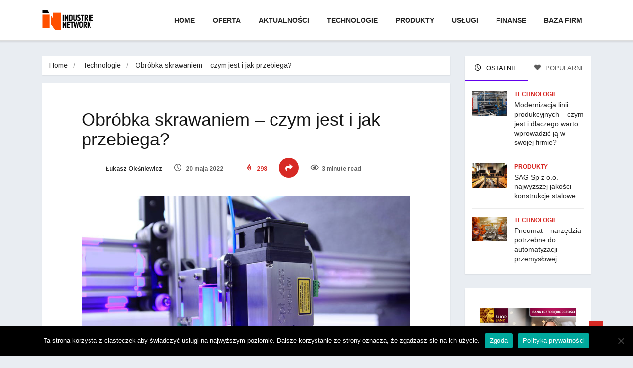

--- FILE ---
content_type: text/html; charset=UTF-8
request_url: https://www.industrie-network.com/obrobka-skrawaniem-czym-jest-i-jak-przebiega/
body_size: 16552
content:
<!DOCTYPE html>
<html lang="pl-PL" class="" data-skin="light">

<head>
    <meta charset="UTF-8">
    <meta name="viewport" content="width=device-width, initial-scale=1, maximum-scale=1">
	<meta name='robots' content='index, follow, max-image-preview:large, max-snippet:-1, max-video-preview:-1' />
    <meta name="viewport" content="width=device-width, initial-scale=1, maximum-scale=5">
    <meta name="description" content="Obróbka skrawaniem &#8211; czym jest i jak przebiega?"/>
    
	<!-- This site is optimized with the Yoast SEO plugin v19.10 - https://yoast.com/wordpress/plugins/seo/ -->
	<link rel="stylesheet" media="print" onload="this.onload=null;this.media='all';" id="ao_optimized_gfonts" href="https://fonts.googleapis.com/css?family=Arimo%3A400%2C400i%2C700%2C700i%7CHeebo%3A400%2C500%2C700%2C800%2C900%7CMerriweather%3A400%2C400i%2C700%2C700i%2C900%2C900i%7CHeebo%3A100%2C100italic%2C200%2C200italic%2C300%2C300italic%2C400%2C400italic%2C500%2C500italic%2C600%2C600italic%2C700%2C700italic%2C800%2C800italic%2C900%2C900italic%7CArimo%3A100%2C100italic%2C200%2C200italic%2C300%2C300italic%2C400%2C400italic%2C500%2C500italic%2C600%2C600italic%2C700%2C700italic%2C800%2C800italic%2C900%2C900italic%7CRoboto%3A100%2C100italic%2C200%2C200italic%2C300%2C300italic%2C400%2C400italic%2C500%2C500italic%2C600%2C600italic%2C700%2C700italic%2C800%2C800italic%2C900%2C900italic&amp;display=swap"><link media="all" href="https://www.industrie-network.com/wp-content/cache/autoptimize/css/autoptimize_45ad8ad43b5d0d1182f5ba19573e1649.css" rel="stylesheet"><title>Obróbka skrawaniem - czym jest i jak przebiega? - Industrie Network</title>
	<link rel="canonical" href="https://www.industrie-network.com/obrobka-skrawaniem-czym-jest-i-jak-przebiega/" />
	<meta property="og:locale" content="pl_PL" />
	<meta property="og:type" content="article" />
	<meta property="og:title" content="Obróbka skrawaniem - czym jest i jak przebiega? - Industrie Network" />
	<meta property="og:description" content="MATERIAŁ ZEWNĘTRZNY W wielu dziedzinach naszego życia zdarza się, że potrzebujemy niewielkiej części zamiennej. Często okazuje się jednak, że ta część jest niedostępna i bardzo trudno ją kupić. Z pomocą przychodzi obróbka skrawaniem, dająca szansę na naprawdę dobre efekty. Za jej pomocą możesz stworzyć nawet najbardziej precyzyjne części samochodowe czy elementy silnika i mieć gwarancję,..." />
	<meta property="og:url" content="https://www.industrie-network.com/obrobka-skrawaniem-czym-jest-i-jak-przebiega/" />
	<meta property="og:site_name" content="Industrie Network" />
	<meta property="article:publisher" content="https://www.facebook.com/Industrie-Network-115955829841938/" />
	<meta property="article:published_time" content="2022-05-20T08:59:47+00:00" />
	<meta property="og:image" content="https://www.industrie-network.com/wp-content/uploads/2022/05/obrobka-skrawaniem.jpg" />
	<meta property="og:image:width" content="940" />
	<meta property="og:image:height" content="627" />
	<meta property="og:image:type" content="image/jpeg" />
	<meta name="author" content="Łukasz Oleśniewicz" />
	<meta name="twitter:card" content="summary_large_image" />
	<meta name="twitter:label1" content="Napisane przez" />
	<meta name="twitter:data1" content="Łukasz Oleśniewicz" />
	<meta name="twitter:label2" content="Szacowany czas czytania" />
	<meta name="twitter:data2" content="3 minuty" />
	<script type="application/ld+json" class="yoast-schema-graph">{"@context":"https://schema.org","@graph":[{"@type":"Article","@id":"https://www.industrie-network.com/obrobka-skrawaniem-czym-jest-i-jak-przebiega/#article","isPartOf":{"@id":"https://www.industrie-network.com/obrobka-skrawaniem-czym-jest-i-jak-przebiega/"},"author":{"name":"Łukasz Oleśniewicz","@id":"https://www.industrie-network.com/#/schema/person/6be8dff6e632100e1c52e931bf709cc0"},"headline":"Obróbka skrawaniem &#8211; czym jest i jak przebiega?","datePublished":"2022-05-20T08:59:47+00:00","dateModified":"2022-05-20T08:59:47+00:00","mainEntityOfPage":{"@id":"https://www.industrie-network.com/obrobka-skrawaniem-czym-jest-i-jak-przebiega/"},"wordCount":600,"publisher":{"@id":"https://www.industrie-network.com/#organization"},"image":{"@id":"https://www.industrie-network.com/obrobka-skrawaniem-czym-jest-i-jak-przebiega/#primaryimage"},"thumbnailUrl":"https://www.industrie-network.com/wp-content/uploads/2022/05/obrobka-skrawaniem.jpg","articleSection":["Technologie"],"inLanguage":"pl-PL"},{"@type":"WebPage","@id":"https://www.industrie-network.com/obrobka-skrawaniem-czym-jest-i-jak-przebiega/","url":"https://www.industrie-network.com/obrobka-skrawaniem-czym-jest-i-jak-przebiega/","name":"Obróbka skrawaniem - czym jest i jak przebiega? - Industrie Network","isPartOf":{"@id":"https://www.industrie-network.com/#website"},"primaryImageOfPage":{"@id":"https://www.industrie-network.com/obrobka-skrawaniem-czym-jest-i-jak-przebiega/#primaryimage"},"image":{"@id":"https://www.industrie-network.com/obrobka-skrawaniem-czym-jest-i-jak-przebiega/#primaryimage"},"thumbnailUrl":"https://www.industrie-network.com/wp-content/uploads/2022/05/obrobka-skrawaniem.jpg","datePublished":"2022-05-20T08:59:47+00:00","dateModified":"2022-05-20T08:59:47+00:00","breadcrumb":{"@id":"https://www.industrie-network.com/obrobka-skrawaniem-czym-jest-i-jak-przebiega/#breadcrumb"},"inLanguage":"pl-PL","potentialAction":[{"@type":"ReadAction","target":["https://www.industrie-network.com/obrobka-skrawaniem-czym-jest-i-jak-przebiega/"]}]},{"@type":"ImageObject","inLanguage":"pl-PL","@id":"https://www.industrie-network.com/obrobka-skrawaniem-czym-jest-i-jak-przebiega/#primaryimage","url":"https://www.industrie-network.com/wp-content/uploads/2022/05/obrobka-skrawaniem.jpg","contentUrl":"https://www.industrie-network.com/wp-content/uploads/2022/05/obrobka-skrawaniem.jpg","width":940,"height":627,"caption":"obróbka skrawaniem"},{"@type":"BreadcrumbList","@id":"https://www.industrie-network.com/obrobka-skrawaniem-czym-jest-i-jak-przebiega/#breadcrumb","itemListElement":[{"@type":"ListItem","position":1,"name":"Strona główna","item":"https://www.industrie-network.com/"},{"@type":"ListItem","position":2,"name":"Obróbka skrawaniem &#8211; czym jest i jak przebiega?"}]},{"@type":"WebSite","@id":"https://www.industrie-network.com/#website","url":"https://www.industrie-network.com/","name":"Industrie Network","description":"Sieć kontaktów biznesowych w branży przemysłowej","publisher":{"@id":"https://www.industrie-network.com/#organization"},"potentialAction":[{"@type":"SearchAction","target":{"@type":"EntryPoint","urlTemplate":"https://www.industrie-network.com/?s={search_term_string}"},"query-input":"required name=search_term_string"}],"inLanguage":"pl-PL"},{"@type":"Organization","@id":"https://www.industrie-network.com/#organization","name":"Industrie Network","url":"https://www.industrie-network.com/","logo":{"@type":"ImageObject","inLanguage":"pl-PL","@id":"https://www.industrie-network.com/#/schema/logo/image/","url":"https://www.industrie-network.com/wp-content/uploads/2019/11/in-logo.png","contentUrl":"https://www.industrie-network.com/wp-content/uploads/2019/11/in-logo.png","width":185,"height":71,"caption":"Industrie Network"},"image":{"@id":"https://www.industrie-network.com/#/schema/logo/image/"},"sameAs":["https://www.linkedin.com/company/industrie-network/","https://www.facebook.com/Industrie-Network-115955829841938/"]},{"@type":"Person","@id":"https://www.industrie-network.com/#/schema/person/6be8dff6e632100e1c52e931bf709cc0","name":"Łukasz Oleśniewicz","image":{"@type":"ImageObject","inLanguage":"pl-PL","@id":"https://www.industrie-network.com/#/schema/person/image/","url":"https://secure.gravatar.com/avatar/7543816109b77c6f5163298eed7c6071?s=96&d=wp_user_avatar&r=g","contentUrl":"https://secure.gravatar.com/avatar/7543816109b77c6f5163298eed7c6071?s=96&d=wp_user_avatar&r=g","caption":"Łukasz Oleśniewicz"}}]}</script>
	<!-- / Yoast SEO plugin. -->


<link rel='dns-prefetch' href='//www.industrie-network.com' />
<link href='https://fonts.gstatic.com' crossorigin='anonymous' rel='preconnect' />
<link rel="alternate" type="application/rss+xml" title="Industrie Network &raquo; Kanał z wpisami" href="https://www.industrie-network.com/feed/" />

<style id='wp-block-library-theme-inline-css' type='text/css'>
.wp-block-audio figcaption{color:#555;font-size:13px;text-align:center}.is-dark-theme .wp-block-audio figcaption{color:hsla(0,0%,100%,.65)}.wp-block-code>code{font-family:Menlo,Consolas,monaco,monospace;color:#1e1e1e;padding:.8em 1em;border:1px solid #ddd;border-radius:4px}.wp-block-embed figcaption{color:#555;font-size:13px;text-align:center}.is-dark-theme .wp-block-embed figcaption{color:hsla(0,0%,100%,.65)}.blocks-gallery-caption{color:#555;font-size:13px;text-align:center}.is-dark-theme .blocks-gallery-caption{color:hsla(0,0%,100%,.65)}.wp-block-image figcaption{color:#555;font-size:13px;text-align:center}.is-dark-theme .wp-block-image figcaption{color:hsla(0,0%,100%,.65)}.wp-block-pullquote{border-top:4px solid;border-bottom:4px solid;margin-bottom:1.75em;color:currentColor}.wp-block-pullquote__citation,.wp-block-pullquote cite,.wp-block-pullquote footer{color:currentColor;text-transform:uppercase;font-size:.8125em;font-style:normal}.wp-block-quote{border-left:.25em solid;margin:0 0 1.75em;padding-left:1em}.wp-block-quote cite,.wp-block-quote footer{color:currentColor;font-size:.8125em;position:relative;font-style:normal}.wp-block-quote.has-text-align-right{border-left:none;border-right:.25em solid;padding-left:0;padding-right:1em}.wp-block-quote.has-text-align-center{border:none;padding-left:0}.wp-block-quote.is-large,.wp-block-quote.is-style-large,.wp-block-quote.is-style-plain{border:none}.wp-block-search .wp-block-search__label{font-weight:700}.wp-block-group:where(.has-background){padding:1.25em 2.375em}.wp-block-separator{border:none;border-bottom:2px solid;margin-left:auto;margin-right:auto;opacity:.4}.wp-block-separator:not(.is-style-wide):not(.is-style-dots){width:100px}.wp-block-separator.has-background:not(.is-style-dots){border-bottom:none;height:1px}.wp-block-separator.has-background:not(.is-style-wide):not(.is-style-dots){height:2px}.wp-block-table thead{border-bottom:3px solid}.wp-block-table tfoot{border-top:3px solid}.wp-block-table td,.wp-block-table th{padding:.5em;border:1px solid;word-break:normal}.wp-block-table figcaption{color:#555;font-size:13px;text-align:center}.is-dark-theme .wp-block-table figcaption{color:hsla(0,0%,100%,.65)}.wp-block-video figcaption{color:#555;font-size:13px;text-align:center}.is-dark-theme .wp-block-video figcaption{color:hsla(0,0%,100%,.65)}.wp-block-template-part.has-background{padding:1.25em 2.375em;margin-top:0;margin-bottom:0}
</style>
<style id='global-styles-inline-css' type='text/css'>
body{--wp--preset--color--black: #000000;--wp--preset--color--cyan-bluish-gray: #abb8c3;--wp--preset--color--white: #ffffff;--wp--preset--color--pale-pink: #f78da7;--wp--preset--color--vivid-red: #cf2e2e;--wp--preset--color--luminous-vivid-orange: #ff6900;--wp--preset--color--luminous-vivid-amber: #fcb900;--wp--preset--color--light-green-cyan: #7bdcb5;--wp--preset--color--vivid-green-cyan: #00d084;--wp--preset--color--pale-cyan-blue: #8ed1fc;--wp--preset--color--vivid-cyan-blue: #0693e3;--wp--preset--color--vivid-purple: #9b51e0;--wp--preset--gradient--vivid-cyan-blue-to-vivid-purple: linear-gradient(135deg,rgba(6,147,227,1) 0%,rgb(155,81,224) 100%);--wp--preset--gradient--light-green-cyan-to-vivid-green-cyan: linear-gradient(135deg,rgb(122,220,180) 0%,rgb(0,208,130) 100%);--wp--preset--gradient--luminous-vivid-amber-to-luminous-vivid-orange: linear-gradient(135deg,rgba(252,185,0,1) 0%,rgba(255,105,0,1) 100%);--wp--preset--gradient--luminous-vivid-orange-to-vivid-red: linear-gradient(135deg,rgba(255,105,0,1) 0%,rgb(207,46,46) 100%);--wp--preset--gradient--very-light-gray-to-cyan-bluish-gray: linear-gradient(135deg,rgb(238,238,238) 0%,rgb(169,184,195) 100%);--wp--preset--gradient--cool-to-warm-spectrum: linear-gradient(135deg,rgb(74,234,220) 0%,rgb(151,120,209) 20%,rgb(207,42,186) 40%,rgb(238,44,130) 60%,rgb(251,105,98) 80%,rgb(254,248,76) 100%);--wp--preset--gradient--blush-light-purple: linear-gradient(135deg,rgb(255,206,236) 0%,rgb(152,150,240) 100%);--wp--preset--gradient--blush-bordeaux: linear-gradient(135deg,rgb(254,205,165) 0%,rgb(254,45,45) 50%,rgb(107,0,62) 100%);--wp--preset--gradient--luminous-dusk: linear-gradient(135deg,rgb(255,203,112) 0%,rgb(199,81,192) 50%,rgb(65,88,208) 100%);--wp--preset--gradient--pale-ocean: linear-gradient(135deg,rgb(255,245,203) 0%,rgb(182,227,212) 50%,rgb(51,167,181) 100%);--wp--preset--gradient--electric-grass: linear-gradient(135deg,rgb(202,248,128) 0%,rgb(113,206,126) 100%);--wp--preset--gradient--midnight: linear-gradient(135deg,rgb(2,3,129) 0%,rgb(40,116,252) 100%);--wp--preset--duotone--dark-grayscale: url('#wp-duotone-dark-grayscale');--wp--preset--duotone--grayscale: url('#wp-duotone-grayscale');--wp--preset--duotone--purple-yellow: url('#wp-duotone-purple-yellow');--wp--preset--duotone--blue-red: url('#wp-duotone-blue-red');--wp--preset--duotone--midnight: url('#wp-duotone-midnight');--wp--preset--duotone--magenta-yellow: url('#wp-duotone-magenta-yellow');--wp--preset--duotone--purple-green: url('#wp-duotone-purple-green');--wp--preset--duotone--blue-orange: url('#wp-duotone-blue-orange');--wp--preset--font-size--small: 13px;--wp--preset--font-size--medium: 20px;--wp--preset--font-size--large: 36px;--wp--preset--font-size--x-large: 42px;}.has-black-color{color: var(--wp--preset--color--black) !important;}.has-cyan-bluish-gray-color{color: var(--wp--preset--color--cyan-bluish-gray) !important;}.has-white-color{color: var(--wp--preset--color--white) !important;}.has-pale-pink-color{color: var(--wp--preset--color--pale-pink) !important;}.has-vivid-red-color{color: var(--wp--preset--color--vivid-red) !important;}.has-luminous-vivid-orange-color{color: var(--wp--preset--color--luminous-vivid-orange) !important;}.has-luminous-vivid-amber-color{color: var(--wp--preset--color--luminous-vivid-amber) !important;}.has-light-green-cyan-color{color: var(--wp--preset--color--light-green-cyan) !important;}.has-vivid-green-cyan-color{color: var(--wp--preset--color--vivid-green-cyan) !important;}.has-pale-cyan-blue-color{color: var(--wp--preset--color--pale-cyan-blue) !important;}.has-vivid-cyan-blue-color{color: var(--wp--preset--color--vivid-cyan-blue) !important;}.has-vivid-purple-color{color: var(--wp--preset--color--vivid-purple) !important;}.has-black-background-color{background-color: var(--wp--preset--color--black) !important;}.has-cyan-bluish-gray-background-color{background-color: var(--wp--preset--color--cyan-bluish-gray) !important;}.has-white-background-color{background-color: var(--wp--preset--color--white) !important;}.has-pale-pink-background-color{background-color: var(--wp--preset--color--pale-pink) !important;}.has-vivid-red-background-color{background-color: var(--wp--preset--color--vivid-red) !important;}.has-luminous-vivid-orange-background-color{background-color: var(--wp--preset--color--luminous-vivid-orange) !important;}.has-luminous-vivid-amber-background-color{background-color: var(--wp--preset--color--luminous-vivid-amber) !important;}.has-light-green-cyan-background-color{background-color: var(--wp--preset--color--light-green-cyan) !important;}.has-vivid-green-cyan-background-color{background-color: var(--wp--preset--color--vivid-green-cyan) !important;}.has-pale-cyan-blue-background-color{background-color: var(--wp--preset--color--pale-cyan-blue) !important;}.has-vivid-cyan-blue-background-color{background-color: var(--wp--preset--color--vivid-cyan-blue) !important;}.has-vivid-purple-background-color{background-color: var(--wp--preset--color--vivid-purple) !important;}.has-black-border-color{border-color: var(--wp--preset--color--black) !important;}.has-cyan-bluish-gray-border-color{border-color: var(--wp--preset--color--cyan-bluish-gray) !important;}.has-white-border-color{border-color: var(--wp--preset--color--white) !important;}.has-pale-pink-border-color{border-color: var(--wp--preset--color--pale-pink) !important;}.has-vivid-red-border-color{border-color: var(--wp--preset--color--vivid-red) !important;}.has-luminous-vivid-orange-border-color{border-color: var(--wp--preset--color--luminous-vivid-orange) !important;}.has-luminous-vivid-amber-border-color{border-color: var(--wp--preset--color--luminous-vivid-amber) !important;}.has-light-green-cyan-border-color{border-color: var(--wp--preset--color--light-green-cyan) !important;}.has-vivid-green-cyan-border-color{border-color: var(--wp--preset--color--vivid-green-cyan) !important;}.has-pale-cyan-blue-border-color{border-color: var(--wp--preset--color--pale-cyan-blue) !important;}.has-vivid-cyan-blue-border-color{border-color: var(--wp--preset--color--vivid-cyan-blue) !important;}.has-vivid-purple-border-color{border-color: var(--wp--preset--color--vivid-purple) !important;}.has-vivid-cyan-blue-to-vivid-purple-gradient-background{background: var(--wp--preset--gradient--vivid-cyan-blue-to-vivid-purple) !important;}.has-light-green-cyan-to-vivid-green-cyan-gradient-background{background: var(--wp--preset--gradient--light-green-cyan-to-vivid-green-cyan) !important;}.has-luminous-vivid-amber-to-luminous-vivid-orange-gradient-background{background: var(--wp--preset--gradient--luminous-vivid-amber-to-luminous-vivid-orange) !important;}.has-luminous-vivid-orange-to-vivid-red-gradient-background{background: var(--wp--preset--gradient--luminous-vivid-orange-to-vivid-red) !important;}.has-very-light-gray-to-cyan-bluish-gray-gradient-background{background: var(--wp--preset--gradient--very-light-gray-to-cyan-bluish-gray) !important;}.has-cool-to-warm-spectrum-gradient-background{background: var(--wp--preset--gradient--cool-to-warm-spectrum) !important;}.has-blush-light-purple-gradient-background{background: var(--wp--preset--gradient--blush-light-purple) !important;}.has-blush-bordeaux-gradient-background{background: var(--wp--preset--gradient--blush-bordeaux) !important;}.has-luminous-dusk-gradient-background{background: var(--wp--preset--gradient--luminous-dusk) !important;}.has-pale-ocean-gradient-background{background: var(--wp--preset--gradient--pale-ocean) !important;}.has-electric-grass-gradient-background{background: var(--wp--preset--gradient--electric-grass) !important;}.has-midnight-gradient-background{background: var(--wp--preset--gradient--midnight) !important;}.has-small-font-size{font-size: var(--wp--preset--font-size--small) !important;}.has-medium-font-size{font-size: var(--wp--preset--font-size--medium) !important;}.has-large-font-size{font-size: var(--wp--preset--font-size--large) !important;}.has-x-large-font-size{font-size: var(--wp--preset--font-size--x-large) !important;}
</style>


<style id='ez-toc-inline-css' type='text/css'>
div#ez-toc-container .ez-toc-title {font-size: 120%;}div#ez-toc-container .ez-toc-title {font-weight: 500;}div#ez-toc-container ul li , div#ez-toc-container ul li a {font-size: 95%;}div#ez-toc-container ul li , div#ez-toc-container ul li a {font-weight: 500;}div#ez-toc-container nav ul ul li {font-size: 90%;}div#ez-toc-container {width: 100%;}
.ez-toc-container-direction {direction: ltr;}.ez-toc-counter ul{counter-reset: item ;}.ez-toc-counter nav ul li a::before {content: counters(item, '.', decimal) '. ';display: inline-block;counter-increment: item;flex-grow: 0;flex-shrink: 0;margin-right: .2em; float: left; }.ez-toc-widget-direction {direction: ltr;}.ez-toc-widget-container ul{counter-reset: item ;}.ez-toc-widget-container nav ul li a::before {content: counters(item, '.', decimal) '. ';display: inline-block;counter-increment: item;flex-grow: 0;flex-shrink: 0;margin-right: .2em; float: left; }
</style>




<link rel='stylesheet' id='elementor-post-5082-css'  href='https://www.industrie-network.com/wp-content/cache/autoptimize/css/autoptimize_single_87c08fadbe48427d628380a0b8d8c1ea.css?ver=1691829773' type='text/css' media='all' />


<link rel='stylesheet' id='elementor-global-css'  href='https://www.industrie-network.com/wp-content/cache/autoptimize/css/autoptimize_single_953f94779f5ae871f5669c6b4bb84a71.css?ver=1691829774' type='text/css' media='all' />
<link rel='stylesheet' id='elementor-post-4128-css'  href='https://www.industrie-network.com/wp-content/cache/autoptimize/css/autoptimize_single_ef3232c39998b155fcf47735ae028fdb.css?ver=1691829770' type='text/css' media='all' />















<link rel="preconnect" href="https://fonts.gstatic.com/" crossorigin><script type='text/javascript' src='https://www.industrie-network.com/wp-includes/js/jquery/jquery.min.js?ver=3.6.0' id='jquery-core-js'></script>


<link rel="https://api.w.org/" href="https://www.industrie-network.com/wp-json/" /><link rel="alternate" type="application/json" href="https://www.industrie-network.com/wp-json/wp/v2/posts/5624" /><link rel="EditURI" type="application/rsd+xml" title="RSD" href="https://www.industrie-network.com/xmlrpc.php?rsd" />
<link rel="wlwmanifest" type="application/wlwmanifest+xml" href="https://www.industrie-network.com/wp-includes/wlwmanifest.xml" /> 
<meta name="generator" content="WordPress 5.9.12" />
<link rel='shortlink' href='https://www.industrie-network.com/?p=5624' />
<link rel="alternate" type="application/json+oembed" href="https://www.industrie-network.com/wp-json/oembed/1.0/embed?url=https%3A%2F%2Fwww.industrie-network.com%2Fobrobka-skrawaniem-czym-jest-i-jak-przebiega%2F" />
<link rel="alternate" type="text/xml+oembed" href="https://www.industrie-network.com/wp-json/oembed/1.0/embed?url=https%3A%2F%2Fwww.industrie-network.com%2Fobrobka-skrawaniem-czym-jest-i-jak-przebiega%2F&#038;format=xml" />
<!-- Global site tag (gtag.js) - Google Analytics -->
<script async src="https://www.googletagmanager.com/gtag/js?id=UA-154632905-1"></script>
<script>
  window.dataLayer = window.dataLayer || [];
  function gtag(){dataLayer.push(arguments);}
  gtag('js', new Date());

  gtag('config', 'UA-154632905-1');
</script>
<meta name="generator" content="Elementor 3.15.2; features: e_dom_optimization, e_optimized_assets_loading, additional_custom_breakpoints; settings: css_print_method-external, google_font-enabled, font_display-auto">
<link rel="icon" href="https://www.industrie-network.com/wp-content/uploads/2019/12/cropped-in-favicon-32x32.png" sizes="32x32" />
<link rel="icon" href="https://www.industrie-network.com/wp-content/uploads/2019/12/cropped-in-favicon-192x192.png" sizes="192x192" />
<link rel="apple-touch-icon" href="https://www.industrie-network.com/wp-content/uploads/2019/12/cropped-in-favicon-180x180.png" />
<meta name="msapplication-TileImage" content="https://www.industrie-network.com/wp-content/uploads/2019/12/cropped-in-favicon-270x270.png" />
		<style type="text/css" id="wp-custom-css">
			.navbar-container .nav-search-button {

	display: none;
}

.navbar-container .navbar .nav-item a,
.post-cat,
.post-list-item .nav-tabs li a,
.ts-social-list li b,
.widgets.ts-social-list-item ul li a b,
.footer-social li a,
.ts-cat-title span,
.view-link-btn span,
.post-navigation a span,
.post-tab-list .post-tag a,
.footer-standard .elementor-widget-wp-widget-recent-posts ul li a{
  font-family: "Open Sans", sans-serif;
}
.elementor-widget-heading .elementor-heading-title {
	font-family: "Open Sans", Sans-serif;
	font-weight: 400;
}
.ts-grid-box .post-cat {
	position: absolute;
	top: 0;
	display: none;
}
.navbar-standerd.navbar-darks .navbar-style5 .xs-navbar {
	background: #000;
}
.single-post-wrapper .post-media {
	margin: 0 0;
}
.wpcf7 .cf7s-topaz {
	padding: 20px;
	color: #d17534;
	border: 1px solid #ff5000 !important;
	background: #ff5000 !important;
}
.wpcf7 .cf7s-topaz legend {
	font-size: 1.2em;
	padding: 5px 20px !important;
	color: #fff;
	border: 1px solid #fff !important;
	background: #ff5000 !important;
}


.wpcf7 .cf7s-topaz fieldset {
	margin: 10px 0;
	padding: 5px 10px !important;
	border: 1px solid #ff5000 !important;
	background: #ff5000 !important;
}


.wpcf7 .wpcf7-form.cf7skins.cf7s-topaz input[type="submit"]:hover {
	color: #000 !important;
	background: #ff5000 !important;
}

.wpcf7 .wpcf7-form.cf7skins.cf7s-topaz input[type="submit"] {
	padding: 5px 15px;
	color: #fff;
	border: 1px solid #000 !important;
	background: #000 !important;
}

.wpcf7 .cf7s-topaz {
    color: 
    #000 !important;
}

.wpcf7 .wpcf7-form.cf7skins.cf7s-topaz input, .wpcf7 .wpcf7-form.cf7skins.cf7s-topaz textarea {
	margin-bottom: 8px;
	padding: 7px;
	color: #d17534;
	border: 1px solid #fff !important;
	background: #fff5dc;
}
.cn-button.bootstrap {
	color: #fff;
	background: #ff5100;
}
.wp-caption-text {
	color: #000 !important;
	font-size: 1.1em;

}
.fonts-loaded h1, .fonts-loaded h2, .fonts-loaded h3, .fonts-loaded h4, .fonts-loaded h5, .fonts-loaded h6, .fonts-loaded .navbar-container .navbar .nav-item a, .fonts-loaded .post-cat, .fonts-loaded .post-list-item .nav-tabs li a, .fonts-loaded .ts-social-list li b, .fonts-loaded .widgets.ts-social-list-item ul li a b, .fonts-loaded .footer-social li a, .fonts-loaded .ts-cat-title span, .fonts-loaded .view-link-btn span {
	font-family: "Open Sans", sans-serif;
}
.right-sidebar .widget_media_image {
	display: inherit !important;
}		</style>
		</head>
<body data-rsssl=1 class="post-template-default single single-post postid-5624 single-format-standard cookies-not-set ekit-hf-footer ekit-hf-template-vinkmag ekit-hf-stylesheet-vinkmag-child body-inner-content box-shadow-enebled sidebar-active elementor-default elementor-kit-5082">
<div id="preloader" class="hidden">
    <div class="spinner">
        <div class="double-bounce1"></div>
        <div class="double-bounce2"></div>
    </div>
    <div class="preloader-cancel-btn-wraper">
        <a href="" class="btn btn-primary preloader-cancel-btn">
			Cancel Preloader        </a>
    </div>
</div>



<!-- header nav start-->
<header class="navbar-standerd nav-bar4">
    <div id="navbar-main-container"
     class="navbar-container navbar-style3 navbar-fixed">
    <div class="container">
        <nav class="navbar navbar-light xs-navbar navbar-expand-lg">

                                    <a rel='home' class="navbar-brand" href="https://www.industrie-network.com/">
                                    <img class="img-fluid logo-dark" src="https://www.industrie-network.com/wp-content/themes/vinkmag/assets/images/logo/logo_main.png"
                         alt="Industrie Network">
                    <img class="img-fluid logo-light" src="https://www.industrie-network.com/wp-content/themes/vinkmag/assets/images/logo/logo_light.png"
                         alt="Industrie Network">
                            </a>
                        <button class="navbar-toggler" type="button" data-toggle="collapse" data-target="#primary-nav"
                    aria-controls="primary-nav" aria-expanded="false"
                    aria-label="Toggle navigation">

                <span class="navbar-toggler-icon"></span>
            </button>

            <div id="primary-nav" class="collapse navbar-collapse justify-content-end"><ul id="main-menu" class="navbar-nav  main-menu"><li id="menu-item-4507" class="menu-item menu-item-type-post_type menu-item-object-page menu-item-home menu-item-4507 nav-item"><a href="https://www.industrie-network.com/" class="nav-link">Home</a></li>
<li id="menu-item-4616" class="menu-item menu-item-type-post_type menu-item-object-page menu-item-4616 nav-item"><a href="https://www.industrie-network.com/oferta/" class="nav-link">Oferta</a></li>
<li id="menu-item-4744" class="menu-item menu-item-type-taxonomy menu-item-object-category menu-item-4744 nav-item"><a href="https://www.industrie-network.com/aktualnosci/" class="nav-link">Aktualności</a></li>
<li id="menu-item-4743" class="menu-item menu-item-type-taxonomy menu-item-object-category current-post-ancestor current-menu-parent current-post-parent menu-item-4743 nav-item"><a href="https://www.industrie-network.com/technologie/" class="nav-link">Technologie</a></li>
<li id="menu-item-4832" class="menu-item menu-item-type-taxonomy menu-item-object-category menu-item-4832 nav-item"><a href="https://www.industrie-network.com/produkty/" class="nav-link">Produkty</a></li>
<li id="menu-item-4972" class="menu-item menu-item-type-taxonomy menu-item-object-category menu-item-4972 nav-item"><a href="https://www.industrie-network.com/uslugi/" class="nav-link">Usługi</a></li>
<li id="menu-item-5875" class="menu-item menu-item-type-taxonomy menu-item-object-category menu-item-5875 nav-item"><a href="https://www.industrie-network.com/finanse/" class="nav-link">Finanse</a></li>
<li id="menu-item-5006" class="menu-item menu-item-type-post_type menu-item-object-page menu-item-5006 nav-item"><a href="https://www.industrie-network.com/baza-firm/" class="nav-link">Baza firm</a></li>
</ul></div>        </nav>

                    <ul id="right-menu-element" class="right-menu align-to-right">
                                    <li>
                        <a class="nav-search-button header-search-btn-toggle" href="#">
                            <i class="xsicon xsicon-search"></i>
                        </a>
                    </li>
                            </ul>
                
	<form  method="get" action="https://www.industrie-network.com/" class="vinkmag-serach">
		<div class="input-group">
			<input class="form-control text-center" type="search" name="s" placeholder="Type and hit ENTER" value="">
			<div class="input-group-append">
				<span class="nav-search-close-button header-search-btn-toggle d-none" tabindex="0">✕</span>
			</div>
		</div>
	</form>
	    </div>
</div></header>
<!-- header nav end-->


<!-- single post start -->
<div id="content" class="post-layout has-thumbnail">
    <div class="container">
        <div class="row">
            <div class="xs-sticky-content col-lg-9">
                <div class="single-post-wrapper">
					<ol class="breadcrumb"><li><a href="https://www.industrie-network.com">Home</a></li> <li><a href="https://www.industrie-network.com/technologie/">Technologie</a></li>  <li>Obróbka skrawaniem &#8211; czym jest i jak przebiega?</li></ol>                    <div class="ts-grid-box vinkmag-single content-wrapper">
						<div class="entry-header">
    
    <h1 class="post-title lg">Obróbka skrawaniem &#8211; czym jest i jak przebiega?</h1>
            <ul class="post-meta-info">

                            <li class="author">
                    <a href="https://www.industrie-network.com/author/admin-raf/">
                                                    <img alt='' src='https://secure.gravatar.com/avatar/7543816109b77c6f5163298eed7c6071?s=96&#038;d=wp_user_avatar&#038;r=g' srcset='https://secure.gravatar.com/avatar/7543816109b77c6f5163298eed7c6071?s=192&#038;d=wp_user_avatar&#038;r=g 2x' class='avatar avatar-96 photo' height='96' width='96' loading='lazy'/>                                                Łukasz Oleśniewicz                    </a>
                </li>
                                        <li>
                    <i class="xsicon xsicon-clock"></i>
                    20 maja 2022                </li>
            
                                                <li>
                        <a href="https://www.industrie-network.com/technologie/" class="post-cat"
                           style="color:#ffffff; background-color:#d72924; border-left-color:#d72924">
                            Technologie                        </a>
                    </li>
                
                            <li class="active">
                    <i class="xsicon xsicon-gripfire"></i>
                    298                </li>
            
                            <li class="social-share-post">
                    <span class="share-post"><i class="xsicon xsicon-share"></i></span>
                        <ul class="social-list version-2">
        <li><a class="facebook" href="https://www.facebook.com/sharer?u=https://www.industrie-network.com/obrobka-skrawaniem-czym-jest-i-jak-przebiega/&#038;t=Obróbka%20skrawaniem%20&#8211;%20czym%20jest%20i%20jak%20przebiega?" target="_blank" rel="noopener"><i
                        class="xsicon xsicon-facebook"></i></a></li>
        <li><a class="twitter" href="http://twitter.com/share?text=Obróbka%20skrawaniem%20&#8211;%20czym%20jest%20i%20jak%20przebiega?&#038;url=https://www.industrie-network.com/obrobka-skrawaniem-czym-jest-i-jak-przebiega/" target="_blank" rel="noopener"><i
                        class="xsicon xsicon-twitter"></i></a></li>
        <li><a class="linkedin" href="https://www.linkedin.com/shareArticle?mini=true&#038;url=https://www.industrie-network.com/obrobka-skrawaniem-czym-jest-i-jak-przebiega/&#038;title=Obróbka%20skrawaniem%20&#8211;%20czym%20jest%20i%20jak%20przebiega?" target="_blank" rel="noopener"><i
                        class="xsicon xsicon-linkedin"></i></a></li>
        <li><a class="googlePlus" href="https://plus.google.com/share?url=https://www.industrie-network.com/obrobka-skrawaniem-czym-jest-i-jak-przebiega/" target="_blank" rel="noopener"><i
                        class="xsicon xsicon-google-plus"></i></a></li>
        <li><a class="pinterest" href="https://pinterest.com/pin/create/button/?url=https://www.industrie-network.com/obrobka-skrawaniem-czym-jest-i-jak-przebiega/&#038;media=1&#038;description=Obróbka%20skrawaniem%20&#8211;%20czym%20jest%20i%20jak%20przebiega?" data-pin-custom="true" target="_blank"
               rel="noopener"><i class="xsicon xsicon-pinterest-p"></i></a></li>

    </ul>

	                </li>
            
                            <li>
                    <i class='xsicon xsicon-eye'></i>3 minute read                </li>
                    </ul>
    </div>                        <div class="post-content-area">
							                                <div class="entry-thumbnail post-media post-image post-featured-image">
									                                        <img width="940" height="627" src="https://www.industrie-network.com/wp-content/uploads/2022/05/obrobka-skrawaniem.jpg" class="attachment-full size-full wp-post-image" alt="obróbka skrawaniem" srcset="https://www.industrie-network.com/wp-content/uploads/2022/05/obrobka-skrawaniem.jpg 940w, https://www.industrie-network.com/wp-content/uploads/2022/05/obrobka-skrawaniem-300x200.jpg 300w, https://www.industrie-network.com/wp-content/uploads/2022/05/obrobka-skrawaniem-768x512.jpg 768w" sizes="(max-width: 940px) 100vw, 940px" />									                                </div>
								                                    <div class="clearfix mb-30"></div>
																						<article id="post-5624" class=" post-details post-5624 post type-post status-publish format-standard has-post-thumbnail hentry category-technologie">
    <div class="post-body clearfix">
        <!-- Article content -->
        <div class="entry-content clearfix">
            <p style="text-align: right;"><span style="color: #ff6600;">MATERIAŁ ZEWNĘTRZNY</span></p>
<p><strong>W wielu dziedzinach naszego życia zdarza się, że potrzebujemy niewielkiej części zamiennej. Często okazuje się jednak, że ta część jest niedostępna i bardzo trudno ją kupić. Z pomocą przychodzi obróbka skrawaniem, dająca szansę na naprawdę dobre efekty. Za jej pomocą możesz stworzyć nawet najbardziej precyzyjne części samochodowe czy elementy silnika i mieć gwarancję, że będą one pasować. O czym jeszcze warto wiedzieć w kontekście obróbki skrawaniem i gdzie ten rodzaj obróbki znajduje swoje zastosowanie? Na te pytania odpowiedzi znajdziesz poniżej.</strong></p>
<div id="ez-toc-container" class="ez-toc-v2_0_74 counter-hierarchy ez-toc-counter ez-toc-grey ez-toc-container-direction">
<div class="ez-toc-title-container">
<p class="ez-toc-title" style="cursor:inherit">Spis treści</p>
<span class="ez-toc-title-toggle"><a href="#" class="ez-toc-pull-right ez-toc-btn ez-toc-btn-xs ez-toc-btn-default ez-toc-toggle" aria-label="Toggle Table of Content"><span class="ez-toc-js-icon-con"><span class=""><span class="eztoc-hide" style="display:none;">Toggle</span><span class="ez-toc-icon-toggle-span"><svg style="fill: #999;color:#999" xmlns="http://www.w3.org/2000/svg" class="list-377408" width="20px" height="20px" viewBox="0 0 24 24" fill="none"><path d="M6 6H4v2h2V6zm14 0H8v2h12V6zM4 11h2v2H4v-2zm16 0H8v2h12v-2zM4 16h2v2H4v-2zm16 0H8v2h12v-2z" fill="currentColor"></path></svg><svg style="fill: #999;color:#999" class="arrow-unsorted-368013" xmlns="http://www.w3.org/2000/svg" width="10px" height="10px" viewBox="0 0 24 24" version="1.2" baseProfile="tiny"><path d="M18.2 9.3l-6.2-6.3-6.2 6.3c-.2.2-.3.4-.3.7s.1.5.3.7c.2.2.4.3.7.3h11c.3 0 .5-.1.7-.3.2-.2.3-.5.3-.7s-.1-.5-.3-.7zM5.8 14.7l6.2 6.3 6.2-6.3c.2-.2.3-.5.3-.7s-.1-.5-.3-.7c-.2-.2-.4-.3-.7-.3h-11c-.3 0-.5.1-.7.3-.2.2-.3.5-.3.7s.1.5.3.7z"/></svg></span></span></span></a></span></div>
<nav><ul class='ez-toc-list ez-toc-list-level-1 ' ><li class='ez-toc-page-1 ez-toc-heading-level-2'><a class="ez-toc-link ez-toc-heading-1" href="#Czym_jest_obrobka_skrawaniem" >Czym jest obróbka skrawaniem?</a></li><li class='ez-toc-page-1 ez-toc-heading-level-2'><a class="ez-toc-link ez-toc-heading-2" href="#Przebieg_procesu_obrobki_skrawaniem" >Przebieg procesu obróbki skrawaniem</a></li><li class='ez-toc-page-1 ez-toc-heading-level-2'><a class="ez-toc-link ez-toc-heading-3" href="#Glowne_zastosowania_obrobki_skrawaniem" >Główne zastosowania obróbki skrawaniem</a></li></ul></nav></div>
<h2><span class="ez-toc-section" id="Czym_jest_obrobka_skrawaniem"></span>Czym jest obróbka skrawaniem?<span class="ez-toc-section-end"></span></h2>
<p>Obróbka skrawaniem to, mówiąc inaczej, proces obróbki metalu poprzez toczenie, frezowanie, wiercenie czy gwintowanie. Do obróbki skrawaniem stosuje się narzędzia <a href="https://akrostal.pl/asortyment/cnc/">CNC</a> o ustalonej geometrii. Obróbka skrawaniem polega na usuwaniu warstw naddatku materiału &#8211; jest to tzw. obróbka wiórowa. Możemy wyróżnić kilka podstawowych rodzajów obróbki skrawaniem. Pod kątem stopnia zmechanizowania wyróżnia się obróbkę ręczną, ręczno-zmechanizowaną, maszynową oraz obróbkę na obrabiarkach konwencjonalnych. Najnowocześniejszą formą obróbki skrawaniem jest zastosowanie obrabiarek sterowanych mechanicznie. Są to urządzenia umożliwiające niemal całkowitą automatyzację całego procesu. Obróbka skrawaniem nabrała tak ogromnej popularności z racji precyzji i dokładności, jaką zapewnia.</p>
<p>W zakres obróbki wiórowej wchodzą różne czynności. Wśród nich wyróżnić można frezowanie przy użyciu frezarki, toczenie, a także wiercenie. W każdym z tych przypadków konieczne jest zastosowanie odpowiednich narzędzi.W zakresie obróbki ściernej, mówimy o szlifowaniu, honowaniu czyli wygładzeniu oraz polerowaniu czyli wykańczaniu powierzchni. <a href="https://akrostal.pl/asortyment/narzedziownia/">Obróbka stali</a> z zastosowaniem tych metod jest łatwa i bardzo skuteczna.</p>
<h2><span class="ez-toc-section" id="Przebieg_procesu_obrobki_skrawaniem"></span>Przebieg procesu obróbki skrawaniem<span class="ez-toc-section-end"></span></h2>
<p>Przebieg obróbki skrawaniem jest zależny od typu materiału,wielkości, a także od stopnia skomplikowania poszczególnych części. Najpierw powstaje projekt, który zostaje przekazany do analizy specjalistom. Kolejnym krokiem jest zaprogramowanie pracy i jej kolejnych etapów, m.in. frezowania czy toczenia. Obróbka skrawaniem jest działaniem mocno zautomatyzowanym, jednak podlega ciągłej kontroli i nadzoru. Obróbka skrawaniem może mieć formę obróbki wiórowej &#8211; wówczas oddzielony naddatek występuje w formie spiralnych wiórów. Drugim rodzajem jest obróbka ścierna, czyli sytuacja, w której naddatek pojawia się jako sproszkowany, drobny pył. Do obróbki wiórowej konieczne jest zastosowanie narzędzi z określoną liczbą ostrzy, natomiast obróbka ścierna wymaga zastosowania takich narzędzi, jak papiery ścierne bądź pasty. Nie posiadają one w sobie zdefiniowanych ostrzy, a ich działanie jest bardzo skuteczne.</p>
<p>Obróbka skrawaniem CNC jest skomplikowana, ale dzięki pracy na obrabiarkach sterowanych numerycznie wszystkie działania w zakresie obróbki skrawaniem są silnie zautomatyzowane. Wysoka prędkość skrawania sprawia, że bardzo szybko można zobaczyć efekty, a powstające elementy są wyjątkowo precyzyjne i dokładne.</p>
<h2><span class="ez-toc-section" id="Glowne_zastosowania_obrobki_skrawaniem"></span>Główne zastosowania obróbki skrawaniem<span class="ez-toc-section-end"></span></h2>
<p>Obróbka skrawaniem zyskuje swoje zastosowanie w wielu gałęziach przemysłu, a m.in. w przemyśle motoryzacyjnym czy drzewnym. Mówiąc inaczej, zastosowanie obróbki skrawaniem znajdzie się wszędzie tam, gdzie potrzebne są małe, precyzyjne części zamienne. Najczęściej samo skrawanie stosuje się do modelowania brył o twardej strukturze. To doskonały sposób na szybkie stworzenie części samochodowych czy maszyn. Do jej przeprowadzenia używa się wyspecjalizowanych maszyn, których obsługa jest skomplikowana i złożona.</p>
        </div> <!-- end entry-content -->
    </div> <!-- end post-body -->
</article>							<!-- tags cloud start -->
<div class="tagcloud mb-30 post-tag-colud">
      
</div>
<p>
   </p>
<!-- tags cloud end -->



<div class="post-navigation clearfix">
    <div class="post-previous float-left">
                    <a href="https://www.industrie-network.com/sprzatanie-i-czyszczenie-obiektow-przemyslowych-dlaczego-warto-zatrudnic-profesjonalistow/">
                <span>Czytaj poprzedni</span>
                <p>Sprzątanie i czyszczenie obiektów przemysłowych &#8211; dlaczego warto zatrudnić profesjonalistów?</p>
            </a>
            </div>
    <div class="post-next float-right">
                    <a href="https://www.industrie-network.com/ciecie-papieru-jak-to-zrobic-i-jakie-cechy-posiada-dobra-pila/">
                <span>Czytaj następny</span>
                <p>Cięcie papieru &#8211; jak to zrobić i jakie cechy posiada dobra piła</p>
            </a>
            </div>
</div>
<!-- post navigation end-->
                        </div>
                    </div>
										                </div>
            </div>
            <div class="xs-sticky-sidebar col-lg-3">
				<div id="sidebar-right" class="right-sidebar">
    <div id="vinkmag_latest_post_tab_widget-3" class="widgets ts-grid-box vinkmag_latest_post_tab_widget">		 
	  
		 <div class="post-list-item widgets grid-no-shadow">
			 <ul class="nav nav-tabs" role="tablist">
				 <li role="presentation">
					 <a class="active" href="#home" aria-controls="home" role="tab" data-toggle="tab">
						 <i class="xsicon xsicon-clock"></i>
						 OSTATNIE					 </a>
				 </li>
				 <li role="presentation">
					 <a href="#profile" aria-controls="profile" role="tab" data-toggle="tab">
						 <i class="xsicon xsicon-heart"></i>
						 POPULARNE					 </a>
				 </li>
			 </ul>
			 <div class="tab-content">
				 <div role="tabpanel" class="tab-pane active ts-grid-box post-tab-list" id="home">
				 					 						 <div class="post-content media">    
							 <img 
								 class="d-flex sidebar-img" 
								 src="https://www.industrie-network.com/wp-content/uploads/2025/03/a8d3b87577e27004c662bf7b3b797e88-455x300.jpg" 
								 alt="Modernizacja linii produkcyjnych – czym jest i dlaczego warto wprowadzić ją w swojej firmie?">
							 <div class="media-body">
								 <span class="post-tag">
								 								 <a 
									 href="https://www.industrie-network.com/technologie/"
									 style="color:#d72924"
									 >
									 Technologie								 </a>
								 </span>
								 <h4 class="post-title">
								 <a href="https://www.industrie-network.com/modernizacja-linii-produkcyjnych-czym-jest-i-dlaczego-warto-wprowadzic-ja-w-swojej-firmie/">Modernizacja linii produkcyjnych – czym jest i dlaczego warto wprowadzić ją w swojej firmie?</a>
								 </h4>
							 </div>
						 </div>
					 						 <div class="post-content media">    
							 <img 
								 class="d-flex sidebar-img" 
								 src="https://www.industrie-network.com/wp-content/uploads/2024/12/20241203155705_g1dd6f0dcd1d484c6ca541104e6d49167a8b02ba5febaaa8c324fd191156e2aa07f3abd849c86981a21f0559a09d07659e5a6d69f245f9db3a56cf6f29865b60b_1280.jpg-455x300.jpg" 
								 alt="SAG Sp z o.o.  – najwyższej jakości konstrukcje stalowe">
							 <div class="media-body">
								 <span class="post-tag">
								 								 <a 
									 href="https://www.industrie-network.com/produkty/"
									 style="color:#d72924"
									 >
									 Produkty								 </a>
								 </span>
								 <h4 class="post-title">
								 <a href="https://www.industrie-network.com/sag-sp-z-o-o-najwyzszej-jakosci-konstrukcje-stalowe/">SAG Sp z o.o. – najwyższej jakości konstrukcje stalowe</a>
								 </h4>
							 </div>
						 </div>
					 						 <div class="post-content media">    
							 <img 
								 class="d-flex sidebar-img" 
								 src="https://www.industrie-network.com/wp-content/uploads/2024/09/20240903141314_download-455x300.jpg" 
								 alt="Pneumat – narzędzia potrzebne do automatyzacji przemysłowej">
							 <div class="media-body">
								 <span class="post-tag">
								 								 <a 
									 href="https://www.industrie-network.com/technologie/"
									 style="color:#d72924"
									 >
									 Technologie								 </a>
								 </span>
								 <h4 class="post-title">
								 <a href="https://www.industrie-network.com/pneumat-narzedzia-potrzebne-do-automatyzacji-przemyslowej/">Pneumat – narzędzia potrzebne do automatyzacji przemysłowej</a>
								 </h4>
							 </div>
						 </div>
					 				 				 </div>
				 <div role="tabpanel" class="tab-pane ts-grid-box post-tab-list" id="profile">
					 						 							 <div class="post-content media">    
								 <img 
									 class="d-flex sidebar-img" 
									 src="https://www.industrie-network.com/wp-content/uploads/2019/12/blef-w-biznesie-455x300.jpg" 
									 alt="Blef w kontaktach biznesowych">
								 <div class="media-body">
									 <span class="post-tag">
									 									 <a 
										 href="https://www.industrie-network.com/aktualnosci/"
										 style="color:#d72924"
										 >
										 Aktualności									 </a>
									 </span>
									 <h4 class="post-title">
										 <a href="https://www.industrie-network.com/blef-w-kontaktach-biznesowych/">Blef w kontaktach biznesowych</a>
									 </h4>
								 </div>
							 </div>
						 							 <div class="post-content media">    
								 <img 
									 class="d-flex sidebar-img" 
									 src="https://www.industrie-network.com/wp-content/uploads/2019/12/przelotowa-maszyna-do-obrobki-wibrosciernej-455x300.jpg" 
									 alt="VIA zakład w Polsce inwestuje w infrastrukturę i nową technologię do obróbki wibrościernej">
								 <div class="media-body">
									 <span class="post-tag">
									 									 <a 
										 href="https://www.industrie-network.com/aktualnosci/"
										 style="color:#d72924"
										 >
										 Aktualności									 </a>
									 </span>
									 <h4 class="post-title">
										 <a href="https://www.industrie-network.com/via-zaklad-w-polsce-inwestuje-w-infrastrukture-i-nowa-technologie-do-obrobki-wibrosciernej/">VIA zakład w Polsce inwestuje w infrastrukturę i nową technologię do obróbki wibrościernej</a>
									 </h4>
								 </div>
							 </div>
						 							 <div class="post-content media">    
								 <img 
									 class="d-flex sidebar-img" 
									 src="https://www.industrie-network.com/wp-content/uploads/2019/12/odtluszczarka-przemyslowa-455x300.jpg" 
									 alt="Odtłuszczanie przemysłowe w outsourcingu. VIA przedstawia nowoczesne rozwiązanie.">
								 <div class="media-body">
									 <span class="post-tag">
									 									 <a 
										 href="https://www.industrie-network.com/uslugi/"
										 style="color:#d72924"
										 >
										 Usługi									 </a>
									 </span>
									 <h4 class="post-title">
										 <a href="https://www.industrie-network.com/odtluszczanie-przemyslowe-w-outsourcingu-via-przedstawia-nowoczesne-rozwiazanie/">Odtłuszczanie przemysłowe w outsourcingu. VIA przedstawia nowoczesne rozwiązanie.</a>
									 </h4>
								 </div>
							 </div>
						 					 				 </div>
			 </div>
		 </div>
	</div><div id="custom_html-2" class="widget_text widgets ts-grid-box widget_custom_html"><div class="textwidget custom-html-widget"><!-- Pula: reklama-alior-konto-firmowe //-->
<script type="text/javascript">
    document.write(unescape('%3Cscript type="text/javascript" src="' + document.location.protocol + 
    '//ec.bankier.pl/show2/NDA2NDUsMjcyMjksNDI2MDY/' + Math.random() + '/'+ '"%3E%3C/script%3E'));
</script>                    
</div></div><div id="media_image-3" class="widgets ts-grid-box widget_media_image"><a href="https://www.v-i-a.pl/oferta/mycie-na-klase-czystosci/"><img width="300" height="300" src="https://www.industrie-network.com/wp-content/uploads/2022/01/via-baner-mycie-na-klase-czystosci-300x300.jpg" class="image wp-image-5552  attachment-medium size-medium" alt="VIA - mycie na klasę czystości" loading="lazy" style="max-width: 100%; height: auto;" srcset="https://www.industrie-network.com/wp-content/uploads/2022/01/via-baner-mycie-na-klase-czystosci-300x300.jpg 300w, https://www.industrie-network.com/wp-content/uploads/2022/01/via-baner-mycie-na-klase-czystosci-150x150.jpg 150w, https://www.industrie-network.com/wp-content/uploads/2022/01/via-baner-mycie-na-klase-czystosci.jpg 480w" sizes="(max-width: 300px) 100vw, 300px" /></a></div></div>

            </div>
        </div>
    </div>
</div>


    		<footer id="ekit-footer">
			<div class='footer-width-fixer'>		<div data-elementor-type="wp-post" data-elementor-id="4128" class="elementor elementor-4128">
									<section class="elementor-section elementor-top-section elementor-element elementor-element-efc9163 footer-standard elementor-section-boxed elementor-section-height-default elementor-section-height-default" data-id="efc9163" data-element_type="section" data-settings="{&quot;background_background&quot;:&quot;classic&quot;}">
						<div class="elementor-container elementor-column-gap-default">
					<div class="elementor-column elementor-col-33 elementor-top-column elementor-element elementor-element-098937a" data-id="098937a" data-element_type="column">
			<div class="elementor-widget-wrap elementor-element-populated">
								<div class="elementor-element elementor-element-0b08b03 elementor-widget elementor-widget-text-editor" data-id="0b08b03" data-element_type="widget" data-widget_type="text-editor.default">
				<div class="elementor-widget-container">
							<p><strong>Industrie</strong> to francuski termin, który odnosi się do przemysłu lub sektora w ramach gospodarki. Zazwyczaj obejmuje wszystkie firmy w ramach danego segmentu rynku lub grupy powiązanych rynków, które produkują towary lub świadczą usługi.</p><p>Każdy przedsiębiorca pragnący odnieść sukces na dzisiejszym konkurencyjnym rynku, powinien zrozumieć i docenić wartość jaką jest przynależność do grupy firm z branży Industrie.</p>						</div>
				</div>
					</div>
		</div>
				<div class="elementor-column elementor-col-33 elementor-top-column elementor-element elementor-element-7e7a393" data-id="7e7a393" data-element_type="column">
			<div class="elementor-widget-wrap elementor-element-populated">
								<div class="elementor-element elementor-element-844e468 elementor-widget elementor-widget-wp-widget-vinkmag_latest_news_widget" data-id="844e468" data-element_type="widget" data-widget_type="wp-widget-vinkmag_latest_news_widget.default">
				<div class="elementor-widget-container">
			<h5>Najnowsze artykuły</h5>		<div class="recent-posts-widget">
			<ul class="list-unstyled clearfix">
									<li class="media">
													<div class="posts-thumb d-flex mr-3">
								<a href="https://www.industrie-network.com/modernizacja-linii-produkcyjnych-czym-jest-i-dlaczego-warto-wprowadzic-ja-w-swojej-firmie/" rel="bookmark" title="Modernizacja linii produkcyjnych – czym jest i dlaczego warto wprowadzić ją w swojej firmie?"><img width="150" height="150" src="https://www.industrie-network.com/wp-content/uploads/2025/03/a8d3b87577e27004c662bf7b3b797e88-150x150.jpg" class="attachment-thumbnail size-thumbnail wp-post-image" alt="" loading="lazy" /></a>
							</div>
							<div class="post-info media-body">
								<h4 class="entry-title mt-0 mb-1"><a href="https://www.industrie-network.com/modernizacja-linii-produkcyjnych-czym-jest-i-dlaczego-warto-wprowadzic-ja-w-swojej-firmie/" rel="bookmark" title="Modernizacja linii produkcyjnych – czym jest i dlaczego warto wprowadzić ją w swojej firmie?">Modernizacja linii produkcyjnych – czym jest i dlaczego warto wprowadzić ją w swojej firmie?</a></h4>
								<p class="post-meta"><time class="post-date" datetime="2025-03-25T21:37:43+01:00">25 marca 2025</time></p>
							</div>
												<div class="clearfix"></div>
					</li>

									<li class="media">
													<div class="posts-thumb d-flex mr-3">
								<a href="https://www.industrie-network.com/sag-sp-z-o-o-najwyzszej-jakosci-konstrukcje-stalowe/" rel="bookmark" title="SAG Sp z o.o.  – najwyższej jakości konstrukcje stalowe"><img width="150" height="150" src="https://www.industrie-network.com/wp-content/uploads/2024/12/20241203155705_g1dd6f0dcd1d484c6ca541104e6d49167a8b02ba5febaaa8c324fd191156e2aa07f3abd849c86981a21f0559a09d07659e5a6d69f245f9db3a56cf6f29865b60b_1280.jpg-150x150.jpg" class="attachment-thumbnail size-thumbnail wp-post-image" alt="" loading="lazy" /></a>
							</div>
							<div class="post-info media-body">
								<h4 class="entry-title mt-0 mb-1"><a href="https://www.industrie-network.com/sag-sp-z-o-o-najwyzszej-jakosci-konstrukcje-stalowe/" rel="bookmark" title="SAG Sp z o.o.  – najwyższej jakości konstrukcje stalowe">SAG Sp z o.o.  – najwyższej jakości konstrukcje stalowe</a></h4>
								<p class="post-meta"><time class="post-date" datetime="2024-12-04T19:08:48+01:00">4 grudnia 2024</time></p>
							</div>
												<div class="clearfix"></div>
					</li>

									<li class="media">
													<div class="posts-thumb d-flex mr-3">
								<a href="https://www.industrie-network.com/pneumat-narzedzia-potrzebne-do-automatyzacji-przemyslowej/" rel="bookmark" title="Pneumat – narzędzia potrzebne do automatyzacji przemysłowej"><img width="150" height="150" src="https://www.industrie-network.com/wp-content/uploads/2024/09/20240903141314_download-150x150.jpg" class="attachment-thumbnail size-thumbnail wp-post-image" alt="" loading="lazy" /></a>
							</div>
							<div class="post-info media-body">
								<h4 class="entry-title mt-0 mb-1"><a href="https://www.industrie-network.com/pneumat-narzedzia-potrzebne-do-automatyzacji-przemyslowej/" rel="bookmark" title="Pneumat – narzędzia potrzebne do automatyzacji przemysłowej">Pneumat – narzędzia potrzebne do automatyzacji przemysłowej</a></h4>
								<p class="post-meta"><time class="post-date" datetime="2024-09-03T20:00:56+02:00">3 września 2024</time></p>
							</div>
												<div class="clearfix"></div>
					</li>

											</ul>
		</div>
				</div>
				</div>
					</div>
		</div>
				<div class="elementor-column elementor-col-33 elementor-top-column elementor-element elementor-element-0718728" data-id="0718728" data-element_type="column">
			<div class="elementor-widget-wrap elementor-element-populated">
								<div class="elementor-element elementor-element-eed6ee1 elementor-widget elementor-widget-wp-widget-vinkmag_latest_news_widget" data-id="eed6ee1" data-element_type="widget" data-widget_type="wp-widget-vinkmag_latest_news_widget.default">
				<div class="elementor-widget-container">
			<h5>Najchętniej czytane</h5>		<div class="recent-posts-widget">
			<ul class="list-unstyled clearfix">
									<li class="media">
													<div class="posts-thumb d-flex mr-3">
								<a href="https://www.industrie-network.com/transformacja-energetyczna-branzy-przemyslowej-w-polsce/" rel="bookmark" title="Transformacja energetyczna branży przemysłowej w Polsce"><img width="150" height="150" src="https://www.industrie-network.com/wp-content/uploads/2020/09/elektrownia-weglowa-150x150.jpg" class="attachment-thumbnail size-thumbnail wp-post-image" alt="elektrownia węglowa" loading="lazy" /></a>
							</div>
							<div class="post-info media-body">
								<h4 class="entry-title mt-0 mb-1"><a href="https://www.industrie-network.com/transformacja-energetyczna-branzy-przemyslowej-w-polsce/" rel="bookmark" title="Transformacja energetyczna branży przemysłowej w Polsce">Transformacja energetyczna branży przemysłowej w Polsce</a></h4>
								<p class="post-meta"><time class="post-date" datetime="2020-08-25T21:46:49+02:00">25 sierpnia 2020</time></p>
							</div>
												<div class="clearfix"></div>
					</li>

									<li class="media">
													<div class="posts-thumb d-flex mr-3">
								<a href="https://www.industrie-network.com/galwanizacja-definicja-i-zastosowanie/" rel="bookmark" title="Galwanizacja &#8211; definicja i zastosowanie"><img width="150" height="150" src="https://www.industrie-network.com/wp-content/uploads/2019/12/powloka-galwaniczna-150x150.jpg" class="attachment-thumbnail size-thumbnail wp-post-image" alt="powłoka galwaniczna - chrom" loading="lazy" /></a>
							</div>
							<div class="post-info media-body">
								<h4 class="entry-title mt-0 mb-1"><a href="https://www.industrie-network.com/galwanizacja-definicja-i-zastosowanie/" rel="bookmark" title="Galwanizacja &#8211; definicja i zastosowanie">Galwanizacja &#8211; definicja i zastosowanie</a></h4>
								<p class="post-meta"><time class="post-date" datetime="2019-12-10T15:04:40+01:00">10 grudnia 2019</time></p>
							</div>
												<div class="clearfix"></div>
					</li>

									<li class="media">
													<div class="posts-thumb d-flex mr-3">
								<a href="https://www.industrie-network.com/szkolenia-w-sektorze-przemyslowym/" rel="bookmark" title="Szkolenia w sektorze przemysłowym"><img width="150" height="150" src="https://www.industrie-network.com/wp-content/uploads/2020/09/szkolenia-150x150.jpg" class="attachment-thumbnail size-thumbnail wp-post-image" alt="szkolenia" loading="lazy" /></a>
							</div>
							<div class="post-info media-body">
								<h4 class="entry-title mt-0 mb-1"><a href="https://www.industrie-network.com/szkolenia-w-sektorze-przemyslowym/" rel="bookmark" title="Szkolenia w sektorze przemysłowym">Szkolenia w sektorze przemysłowym</a></h4>
								<p class="post-meta"><time class="post-date" datetime="2020-09-22T23:42:48+02:00">22 września 2020</time></p>
							</div>
												<div class="clearfix"></div>
					</li>

											</ul>
		</div>
				</div>
				</div>
					</div>
		</div>
							</div>
		</section>
				<section class="elementor-section elementor-top-section elementor-element elementor-element-94554d0 elementor-section-boxed elementor-section-height-default elementor-section-height-default" data-id="94554d0" data-element_type="section" data-settings="{&quot;background_background&quot;:&quot;classic&quot;}">
						<div class="elementor-container elementor-column-gap-default">
					<div class="elementor-column elementor-col-100 elementor-top-column elementor-element elementor-element-52318ca" data-id="52318ca" data-element_type="column">
			<div class="elementor-widget-wrap elementor-element-populated">
								<div class="elementor-element elementor-element-241397c elementor-widget-divider--view-line elementor-widget elementor-widget-divider" data-id="241397c" data-element_type="widget" data-widget_type="divider.default">
				<div class="elementor-widget-container">
					<div class="elementor-divider">
			<span class="elementor-divider-separator">
						</span>
		</div>
				</div>
				</div>
				<section class="elementor-section elementor-inner-section elementor-element elementor-element-b242978 elementor-section-content-middle elementor-section-boxed elementor-section-height-default elementor-section-height-default" data-id="b242978" data-element_type="section">
						<div class="elementor-container elementor-column-gap-default">
					<div class="elementor-column elementor-col-33 elementor-inner-column elementor-element elementor-element-1660090" data-id="1660090" data-element_type="column">
			<div class="elementor-widget-wrap elementor-element-populated">
								<div class="elementor-element elementor-element-29e49f1 elementor-widget elementor-widget-image" data-id="29e49f1" data-element_type="widget" data-widget_type="image.default">
				<div class="elementor-widget-container">
																<a href="https://www.industrie-network.com/">
							<img src="https://www.industrie-network.com/wp-content/uploads/elementor/thumbs/in-logo-white-om7jtg313xpqmvh0i1cax9euzgusr68vdaslclwuk2.png" title="in-logo-white" alt="in-logo-white" loading="lazy" />								</a>
															</div>
				</div>
					</div>
		</div>
				<div class="elementor-column elementor-col-33 elementor-inner-column elementor-element elementor-element-ba7cff0" data-id="ba7cff0" data-element_type="column">
			<div class="elementor-widget-wrap elementor-element-populated">
								<div class="elementor-element elementor-element-ae10d5e elementor-align-center elementor-widget elementor-widget-button" data-id="ae10d5e" data-element_type="widget" data-widget_type="button.default">
				<div class="elementor-widget-container">
					<div class="elementor-button-wrapper">
			<a class="elementor-button elementor-button-link elementor-size-md" href="https://www.facebook.com/Industrie-Network-115955829841938">
						<span class="elementor-button-content-wrapper">
						<span class="elementor-button-icon elementor-align-icon-left">
				<i aria-hidden="true" class="xsicon xsicon-facebook"></i>			</span>
						<span class="elementor-button-text">Jesteśmy na facebook'u</span>
		</span>
					</a>
		</div>
				</div>
				</div>
					</div>
		</div>
				<div class="elementor-column elementor-col-33 elementor-inner-column elementor-element elementor-element-e1dfd86" data-id="e1dfd86" data-element_type="column">
			<div class="elementor-widget-wrap elementor-element-populated">
								<div class="elementor-element elementor-element-ce40948 elementor-shape-circle e-grid-align-right xs-center md-center elementor-grid-0 elementor-widget elementor-widget-social-icons" data-id="ce40948" data-element_type="widget" data-widget_type="social-icons.default">
				<div class="elementor-widget-container">
					<div class="elementor-social-icons-wrapper elementor-grid">
							<span class="elementor-grid-item">
					<a class="elementor-icon elementor-social-icon elementor-social-icon-linkedin elementor-repeater-item-cb66494" href="https://www.linkedin.com/company/industrie-network/" target="_blank">
						<span class="elementor-screen-only">Linkedin</span>
						<i class="fab fa-linkedin"></i>					</a>
				</span>
					</div>
				</div>
				</div>
					</div>
		</div>
							</div>
		</section>
					</div>
		</div>
							</div>
		</section>
				<section class="elementor-section elementor-top-section elementor-element elementor-element-6b0953f copyright-sec elementor-section-boxed elementor-section-height-default elementor-section-height-default" data-id="6b0953f" data-element_type="section" data-settings="{&quot;background_background&quot;:&quot;classic&quot;}">
						<div class="elementor-container elementor-column-gap-default">
					<div class="elementor-column elementor-col-50 elementor-top-column elementor-element elementor-element-980cfb5" data-id="980cfb5" data-element_type="column">
			<div class="elementor-widget-wrap elementor-element-populated">
								<div class="elementor-element elementor-element-72ce310  xs-center elementor-widget elementor-widget-text-editor" data-id="72ce310" data-element_type="widget" data-widget_type="text-editor.default">
				<div class="elementor-widget-container">
							<p>Wszystkie prawa zastrzeżone © 2023 Industrie Network | Wykonanie <a href="https://www.2rstudio.pl/"><span style="color: #171717;"><strong>2R Studio</strong></span></a></p>						</div>
				</div>
					</div>
		</div>
				<div class="elementor-column elementor-col-50 elementor-top-column elementor-element elementor-element-8bc6a8c" data-id="8bc6a8c" data-element_type="column">
			<div class="elementor-widget-wrap elementor-element-populated">
								<div class="elementor-element elementor-element-d0d69e5 text-right xs-center elementor-widget elementor-widget-wp-widget-nav_menu" data-id="d0d69e5" data-element_type="widget" data-widget_type="wp-widget-nav_menu.default">
				<div class="elementor-widget-container">
			<div class="menu-top-menu-container"><ul id="menu-top-menu" class="menu"><li id="menu-item-4819" class="menu-item menu-item-type-post_type menu-item-object-page menu-item-4819"><a href="https://www.industrie-network.com/kontakt/">Kontakt</a></li>
<li id="menu-item-5253" class="menu-item menu-item-type-post_type menu-item-object-page menu-item-5253"><a href="https://www.industrie-network.com/polityka-prywatnosci/">Polityka prywatności</a></li>
</ul></div>		</div>
				</div>
					</div>
		</div>
							</div>
		</section>
							</div>
		</div>		</footer>
	        <script>
        jQuery(document).ready(function ($) {
            "use strict";
            var id = '5624';
            $.get('https://www.industrie-network.com/wp-json/vinkmag/v1' + '/visitortrack/' + id);
        });
    </script>
<script type='text/javascript' id='cookie-notice-front-js-before'>
var cnArgs = {"ajaxUrl":"https:\/\/www.industrie-network.com\/wp-admin\/admin-ajax.php","nonce":"61ff566982","hideEffect":"fade","position":"bottom","onScroll":false,"onScrollOffset":100,"onClick":false,"cookieName":"cookie_notice_accepted","cookieTime":2592000,"cookieTimeRejected":2592000,"globalCookie":false,"redirection":false,"cache":false,"revokeCookies":false,"revokeCookiesOpt":"automatic"};
</script>

<script type='text/javascript' id='ez-toc-scroll-scriptjs-js-extra'>
/* <![CDATA[ */
var eztoc_smooth_local = {"scroll_offset":"30","add_request_uri":"","add_self_reference_link":""};
/* ]]> */
</script>



<script type='text/javascript' id='ez-toc-js-js-extra'>
/* <![CDATA[ */
var ezTOC = {"smooth_scroll":"1","visibility_hide_by_default":"","scroll_offset":"30","fallbackIcon":"<span class=\"\"><span class=\"eztoc-hide\" style=\"display:none;\">Toggle<\/span><span class=\"ez-toc-icon-toggle-span\"><svg style=\"fill: #999;color:#999\" xmlns=\"http:\/\/www.w3.org\/2000\/svg\" class=\"list-377408\" width=\"20px\" height=\"20px\" viewBox=\"0 0 24 24\" fill=\"none\"><path d=\"M6 6H4v2h2V6zm14 0H8v2h12V6zM4 11h2v2H4v-2zm16 0H8v2h12v-2zM4 16h2v2H4v-2zm16 0H8v2h12v-2z\" fill=\"currentColor\"><\/path><\/svg><svg style=\"fill: #999;color:#999\" class=\"arrow-unsorted-368013\" xmlns=\"http:\/\/www.w3.org\/2000\/svg\" width=\"10px\" height=\"10px\" viewBox=\"0 0 24 24\" version=\"1.2\" baseProfile=\"tiny\"><path d=\"M18.2 9.3l-6.2-6.3-6.2 6.3c-.2.2-.3.4-.3.7s.1.5.3.7c.2.2.4.3.7.3h11c.3 0 .5-.1.7-.3.2-.2.3-.5.3-.7s-.1-.5-.3-.7zM5.8 14.7l6.2 6.3 6.2-6.3c.2-.2.3-.5.3-.7s-.1-.5-.3-.7c-.2-.2-.4-.3-.7-.3h-11c-.3 0-.5.1-.7.3-.2.2-.3.5-.3.7s.1.5.3.7z\"\/><\/svg><\/span><\/span>","chamomile_theme_is_on":""};
/* ]]> */
</script>















<script type='text/javascript' id='vinkmag-script-js-extra'>
/* <![CDATA[ */
var vinkmag_ajax = {"ajax_url":"https:\/\/www.industrie-network.com\/wp-admin\/admin-ajax.php"};
/* ]]> */
</script>
<script type='text/javascript' id='vinkmag-script-js-before'>
var fontList = ["Arimo","Heebo","Heebo"]
</script>





<script type='text/javascript' id='elementor-frontend-js-before'>
var elementorFrontendConfig = {"environmentMode":{"edit":false,"wpPreview":false,"isScriptDebug":false},"i18n":{"shareOnFacebook":"Udost\u0119pnij na Facebooku","shareOnTwitter":"Udost\u0119pnij na Twitterze","pinIt":"Przypnij","download":"Pobierz","downloadImage":"Pobierz obraz","fullscreen":"Tryb pe\u0142noekranowy","zoom":"Powi\u0119ksz","share":"Udost\u0119pnij","playVideo":"Odtw\u00f3rz wideo","previous":"Poprzednie","next":"Nast\u0119pne","close":"Zamknij","a11yCarouselWrapperAriaLabel":"Carousel | Horizontal scrolling: Arrow Left & Right","a11yCarouselPrevSlideMessage":"Previous slide","a11yCarouselNextSlideMessage":"Next slide","a11yCarouselFirstSlideMessage":"This is the first slide","a11yCarouselLastSlideMessage":"This is the last slide","a11yCarouselPaginationBulletMessage":"Go to slide"},"is_rtl":false,"breakpoints":{"xs":0,"sm":480,"md":768,"lg":1025,"xl":1440,"xxl":1600},"responsive":{"breakpoints":{"mobile":{"label":"Mobilny Pionowy","value":767,"default_value":767,"direction":"max","is_enabled":true},"mobile_extra":{"label":"Mobilny Poziomy","value":880,"default_value":880,"direction":"max","is_enabled":false},"tablet":{"label":"Tablet Portrait","value":1024,"default_value":1024,"direction":"max","is_enabled":true},"tablet_extra":{"label":"Tablet Landscape","value":1200,"default_value":1200,"direction":"max","is_enabled":false},"laptop":{"label":"Laptop","value":1366,"default_value":1366,"direction":"max","is_enabled":false},"widescreen":{"label":"Szeroki ekran","value":2400,"default_value":2400,"direction":"min","is_enabled":false}}},"version":"3.15.2","is_static":false,"experimentalFeatures":{"e_dom_optimization":true,"e_optimized_assets_loading":true,"additional_custom_breakpoints":true,"landing-pages":true},"urls":{"assets":"https:\/\/www.industrie-network.com\/wp-content\/plugins\/elementor\/assets\/"},"swiperClass":"swiper-container","settings":{"page":[],"editorPreferences":[]},"kit":{"global_image_lightbox":"yes","active_breakpoints":["viewport_mobile","viewport_tablet"],"lightbox_enable_counter":"yes","lightbox_enable_fullscreen":"yes","lightbox_enable_zoom":"yes","lightbox_enable_share":"yes","lightbox_title_src":"title","lightbox_description_src":"description"},"post":{"id":5624,"title":"Obr%C3%B3bka%20skrawaniem%20-%20czym%20jest%20i%20jak%20przebiega%3F%20-%20Industrie%20Network","excerpt":"","featuredImage":"https:\/\/www.industrie-network.com\/wp-content\/uploads\/2022\/05\/obrobka-skrawaniem.jpg"}};
</script>



		<!-- Cookie Notice plugin v2.5.6 by Hu-manity.co https://hu-manity.co/ -->
		<div id="cookie-notice" role="dialog" class="cookie-notice-hidden cookie-revoke-hidden cn-position-bottom" aria-label="Cookie Notice" style="background-color: rgba(0,0,0,1);"><div class="cookie-notice-container" style="color: #fff"><span id="cn-notice-text" class="cn-text-container">Ta strona korzysta z ciasteczek aby świadczyć usługi na najwyższym poziomie. Dalsze korzystanie ze strony oznacza, że zgadzasz się na ich użycie.</span><span id="cn-notice-buttons" class="cn-buttons-container"><a href="#" id="cn-accept-cookie" data-cookie-set="accept" class="cn-set-cookie cn-button" aria-label="Zgoda" style="background-color: #00a99d">Zgoda</a><a href="https://www.industrie-network.com/polityka-prywatnosci/" target="_blank" id="cn-more-info" class="cn-more-info cn-button" aria-label="Polityka prywatności" style="background-color: #00a99d">Polityka prywatności</a></span><span id="cn-close-notice" data-cookie-set="accept" class="cn-close-icon" title="Nie wyrażam zgody"></span></div>
			
		</div>
		<!-- / Cookie Notice plugin -->    <button id="back-to-top" class="btn btn-primary back-to-top" title="Back to Top">
        <i class="xsicon xsicon-angle-up"></i>
    </button>
    <script defer src="https://www.industrie-network.com/wp-content/cache/autoptimize/js/autoptimize_47ee6ad0830d4d1455aa2796dd76c45f.js"></script></body>
</html>

--- FILE ---
content_type: text/css
request_url: https://www.industrie-network.com/wp-content/cache/autoptimize/css/autoptimize_single_ef3232c39998b155fcf47735ae028fdb.css?ver=1691829770
body_size: 569
content:
.elementor-4128 .elementor-element.elementor-element-efc9163:not(.elementor-motion-effects-element-type-background),.elementor-4128 .elementor-element.elementor-element-efc9163>.elementor-motion-effects-container>.elementor-motion-effects-layer{background-color:#0f0f0f}.elementor-4128 .elementor-element.elementor-element-efc9163{transition:background .3s,border .3s,border-radius .3s,box-shadow .3s;padding:60px 0 0}.elementor-4128 .elementor-element.elementor-element-efc9163>.elementor-background-overlay{transition:background .3s,border-radius .3s,opacity .3s}.elementor-4128 .elementor-element.elementor-element-098937a>.elementor-element-populated{padding:0 15px}.elementor-4128 .elementor-element.elementor-element-0b08b03{color:#fff}.elementor-4128 .elementor-element.elementor-element-7e7a393>.elementor-element-populated{padding:0 15px}.elementor-4128 .elementor-element.elementor-element-844e468>.elementor-widget-container{padding:0 30px 0 0}.elementor-4128 .elementor-element.elementor-element-0718728>.elementor-element-populated{padding:0 15px}.elementor-4128 .elementor-element.elementor-element-eed6ee1>.elementor-widget-container{padding:0 30px 0 0}.elementor-4128 .elementor-element.elementor-element-94554d0:not(.elementor-motion-effects-element-type-background),.elementor-4128 .elementor-element.elementor-element-94554d0>.elementor-motion-effects-container>.elementor-motion-effects-layer{background-color:#0f0f0f}.elementor-4128 .elementor-element.elementor-element-94554d0{transition:background .3s,border .3s,border-radius .3s,box-shadow .3s;padding:0 0 20px}.elementor-4128 .elementor-element.elementor-element-94554d0>.elementor-background-overlay{transition:background .3s,border-radius .3s,opacity .3s}.elementor-4128 .elementor-element.elementor-element-241397c{--divider-border-style:solid;--divider-color:#d8d8d8;--divider-border-width:1px}.elementor-4128 .elementor-element.elementor-element-241397c .elementor-divider-separator{width:100%}.elementor-4128 .elementor-element.elementor-element-241397c .elementor-divider{padding-top:15px;padding-bottom:15px}.elementor-4128 .elementor-element.elementor-element-b242978>.elementor-container>.elementor-column>.elementor-widget-wrap{align-content:center;align-items:center}.elementor-4128 .elementor-element.elementor-element-b242978{padding:0}.elementor-bc-flex-widget .elementor-4128 .elementor-element.elementor-element-1660090.elementor-column .elementor-widget-wrap{align-items:center}.elementor-4128 .elementor-element.elementor-element-1660090.elementor-column.elementor-element[data-element_type="column"]>.elementor-widget-wrap.elementor-element-populated{align-content:center;align-items:center}.elementor-4128 .elementor-element.elementor-element-1660090>.elementor-element-populated{padding:0 15px}.elementor-4128 .elementor-element.elementor-element-29e49f1{text-align:left}.elementor-4128 .elementor-element.elementor-element-ba7cff0>.elementor-element-populated{padding:0 15px}.elementor-4128 .elementor-element.elementor-element-ae10d5e .elementor-button{background-color:#1f53c0}.elementor-4128 .elementor-element.elementor-element-e1dfd86>.elementor-element-populated{padding:0 15px}.elementor-4128 .elementor-element.elementor-element-ce40948{--grid-template-columns:repeat(0,auto);--icon-size:16px;--grid-column-gap:10px;--grid-row-gap:0px}.elementor-4128 .elementor-element.elementor-element-ce40948 .elementor-widget-container{text-align:right}.elementor-4128 .elementor-element.elementor-element-ce40948>.elementor-widget-container{padding:5px 0 0}.elementor-4128 .elementor-element.elementor-element-6b0953f:not(.elementor-motion-effects-element-type-background),.elementor-4128 .elementor-element.elementor-element-6b0953f>.elementor-motion-effects-container>.elementor-motion-effects-layer{background-color:#ff5000}.elementor-4128 .elementor-element.elementor-element-6b0953f{transition:background .3s,border .3s,border-radius .3s,box-shadow .3s;padding:15px 0 10px}.elementor-4128 .elementor-element.elementor-element-6b0953f>.elementor-background-overlay{transition:background .3s,border-radius .3s,opacity .3s}.elementor-4128 .elementor-element.elementor-element-980cfb5>.elementor-element-populated{padding:10px 15px 0}.elementor-4128 .elementor-element.elementor-element-72ce310{color:#fff}.elementor-4128 .elementor-element.elementor-element-8bc6a8c>.elementor-element-populated{padding:10px 15px 0}@media(min-width:768px){.elementor-4128 .elementor-element.elementor-element-098937a{width:34.387%}.elementor-4128 .elementor-element.elementor-element-7e7a393{width:35.536%}.elementor-4128 .elementor-element.elementor-element-0718728{width:30.073%}.elementor-4128 .elementor-element.elementor-element-980cfb5{width:66.695%}.elementor-4128 .elementor-element.elementor-element-8bc6a8c{width:33.263%}}@media(max-width:1024px) and (min-width:768px){.elementor-4128 .elementor-element.elementor-element-098937a{width:100%}.elementor-4128 .elementor-element.elementor-element-7e7a393{width:100%}.elementor-4128 .elementor-element.elementor-element-0718728{width:100%}.elementor-4128 .elementor-element.elementor-element-ba7cff0{width:60%}.elementor-4128 .elementor-element.elementor-element-e1dfd86{width:100%}}@media(max-width:1024px){.elementor-4128 .elementor-element.elementor-element-844e468>.elementor-widget-container{padding:0 0 25px}.elementor-4128 .elementor-element.elementor-element-eed6ee1>.elementor-widget-container{padding:0 0 25px}.elementor-4128 .elementor-element.elementor-element-ce40948>.elementor-widget-container{padding:30px 0 0}}@media(max-width:767px){.elementor-4128 .elementor-element.elementor-element-29e49f1{text-align:center}.elementor-4128 .elementor-element.elementor-element-29e49f1>.elementor-widget-container{padding:0 0 30px}}

--- FILE ---
content_type: application/javascript; charset=UTF-8
request_url: https://ec.bankier.pl/show2/NDA2NDUsMjcyMjksNDI2MDY/0.7852638096599194/
body_size: 1284
content:
(function () {
   var bpl_ad=document.location.protocol + '//ec.bankier.pl/file/6176630cc595c761604f5b46.img';
   var bpl_width=300;
   var bpl_height=250;
   var bpl_click='https://ec.bankier.pl/click/pMg7hsSuVbNGPgT2ccQc0vDFjBaO_GFl-zgTYfrcIiT8775Vcf1Ll_kNeZwSVaOxn2dxrVXf_KizehqZ_vUaTVq-QxIzjoJUzHovayO3h6T-vaNzCbAa804lV7B6LMK8xaIjCV0bsBD5kVosAk7OeD4cXYhPkjeCG8u-TsCUyl4=';
   var bpl_redirect = 'http://switch.produktyfinansowe.pl/e/lead/2107/oid=27229,40645,2112,34130/?size=300x250%26source=ads';
   var bpl_pool = 40645;
   var clickTag="'+ bpl_click+ '/' + Math.random()+'-'+Math.random() + '/' + bpl_redirect +'";

   if (bpl_ad.indexOf('.html') > -1) { // html content
       document.write('<div id="frame_'+ bpl_width +'_'+ bpl_height +'" style="width: ' + bpl_width + 'px !important; height: ' + bpl_height + 'px !important; cursor:pointer !important;"><iframe sandbox="allow-popups allow-scripts" id="adsFrame" src="' + bpl_ad + '?url='+ bpl_click+ '/' + Math.random()+'-'+Math.random() + '/' + bpl_redirect + '" width="' + bpl_width + '" height="' + bpl_height + '" frameborder="0" scrolling="no" style="z-index:-100 !important; pointer-events:none !important; margin: 0px !important; padding: 0px !important; width: ' + bpl_width + 'px !important; height: ' + bpl_height + 'px !important;">');
       document.write('</iframe></div>');
       document.write('<script>var clickTag_'+ bpl_width +'_'+ bpl_height +'="'+ bpl_click+ '/' + Math.random()+'-'+Math.random() + '/' + bpl_redirect +'";');
       document.write('');
       document.write('document.getElementById("frame_'+ bpl_width +'_'+ bpl_height +'").onclick = function(e) {e.preventDefault(); window.open(clickTag_'+ bpl_width +'_'+ bpl_height +'); return false;};');
       document.write('</script>');
       document.write('<img border="0" src="'+  document.location.protocol  +'//ec.bankier.pl/impression/pMg7hsSuVbNGPgT2ccQc0vDFjBaO_GFl-zgTYfrcIiT8775Vcf1Ll_kNeZwSVaOxn2dxrVXf_KizehqZ_vUaTVq-QxIzjoJUzHovayO3h6T-vaNzCbAa804lV7B6LMK8xaIjCV0bsBD5kVosAk7OeD4cXYhPkjeCG8u-TsCUyl4=/'+Math.random()+'/'+Math.random() +'">');
   } else if (bpl_ad.indexOf('.swf') > -1){ // flash content

   var bpl_embed = '<object classid="clsid:D27CDB6E-AE6D-11cf-96B8-444553540000" codebase="http://download.macromedia.com/pub/shockwave/cabs/flash/swflash.cab#version=10,0,0,0" id="flashad' + bpl_pool  + '" width="' + bpl_width + '" height="' + bpl_height + '">'+
   '<param name="allowScriptAccess" value="always"/>'+
   '<param name="movie" value="' + bpl_ad + '"/>'+
   '<param name="flashvars" value="clickTag=' + bpl_click + '/' + Math.random()+'-'+Math.random() + '/' + bpl_redirect + '"/>'+
   '<param name="quality" value="high"/>'+
   '<param name="wmode" value="Opaque"/>'+
   '<embed name="flashmovie" id="flashmovie" src="' + bpl_ad + '" flashvars="clickTag=' + bpl_click + '/' + Math.random()+'-'+Math.random() + '/' + bpl_redirect + '" swliveconnect="true" width="' +bpl_width +'" height="' + bpl_height + '" quality="high" wmode="Opaque" allowscriptaccess="always" type="application/x-shockwave-flash" pluginspage="http://www.adobe.com/go/getflashplayer"/>'+
   '</object>';
   
   document.write(bpl_embed);
   document.write('<img border="0" src="'+  document.location.protocol  +'//ec.bankier.pl/impression/pMg7hsSuVbNGPgT2ccQc0vDFjBaO_GFl-zgTYfrcIiT8775Vcf1Ll_kNeZwSVaOxn2dxrVXf_KizehqZ_vUaTVq-QxIzjoJUzHovayO3h6T-vaNzCbAa804lV7B6LMK8xaIjCV0bsBD5kVosAk7OeD4cXYhPkjeCG8u-TsCUyl4=/'+Math.random()+'/'+Math.random() +'">');

   } else { // image
          document.write('<a href="'+ bpl_click+ '/' + Math.random()+'-'+Math.random() + '/' + bpl_redirect + '" target="_blank"><img src="' + bpl_ad  + '" border="0"/></a>');
          document.write('<img border="0" src="'+  document.location.protocol  +'//ec.bankier.pl/impression/pMg7hsSuVbNGPgT2ccQc0vDFjBaO_GFl-zgTYfrcIiT8775Vcf1Ll_kNeZwSVaOxn2dxrVXf_KizehqZ_vUaTVq-QxIzjoJUzHovayO3h6T-vaNzCbAa804lV7B6LMK8xaIjCV0bsBD5kVosAk7OeD4cXYhPkjeCG8u-TsCUyl4=/'+Math.random()+'/'+Math.random() +'">');
   }
   
}());
